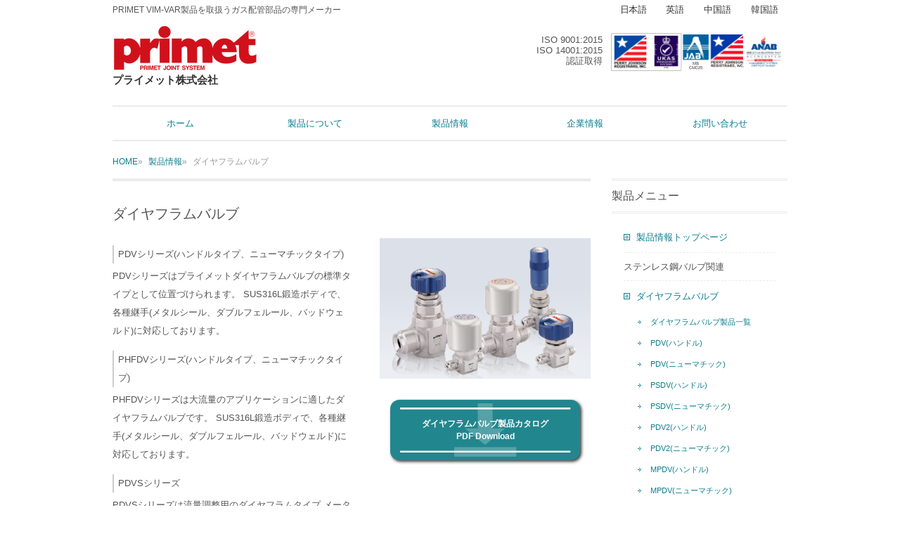

--- FILE ---
content_type: text/html; charset=UTF-8
request_url: https://www.primet.co.jp/product/diaphragm-valve/
body_size: 13056
content:
<script src='//ajax.googleapis.com/ajax/libs/jquery/1.8.2/jquery.min.js'></script><script type='text/javascript'>$(function(){	$('a.disable').click(function(){		return false;	})});</script><!DOCTYPE html>
<html dir="ltr" lang="ja">
<head>
<meta charset="UTF-8">
<!-- meta name="viewport" content="width=device-width, user-scalable=yes, maximum-scale=1.0, minimum-scale=1.0" -->
	<title>プライメット株式会社 | PRIMET VIM-VAR製品を取扱うガス配管部品の専門メーカー</title><meta name="description" content="プライメット株式会社は、ガス配管部品のダイヤフラムバルブや継手、チューブの製造販売しており、半導体製造・工場ブラント・太陽パネル製造・宇宙開発・医療現場などの様々な分野で利用されています。"><link rel="alternate" href="https://www.primet.co.jp/product/diaphragm-valve/" hreflang="ja" /><link rel="canonical" href="https://www.primet.co.jp/product/diaphragm-valve/" />	<link rel="canonical" href="https://www.primet.co.jp/" />
<link rel="stylesheet" href="/css/lightbox.css" type="text/css" media="all" />
<link rel="stylesheet" href="/css/flexslider.css" type="text/css" media="all">
<link rel="stylesheet" href="/css/common.css?202512240618" type="text/css" media="all">
<link rel="stylesheet" href="/css/media.css" type="text/css" media="all">
<!--[if lt IE 9]>
<script src="js/html5.js"></script>
<script src="js/css3-mediaqueries.js"></script>
<![endif]-->
<script type="text/javascript" src="/js/jquery1.7.2.min.js"></script>
<script type="text/javascript" src="/js/jquery.flexslider.js"></script>
<script type="text/javascript" src="/js/script.js"></script>
<!-- Global site tag (gtag.js) - Google Analytics -->
<script async src="https://www.googletagmanager.com/gtag/js?id=UA-56091890-2"></script>
<script>
  window.dataLayer = window.dataLayer || [];
  function gtag(){dataLayer.push(arguments);}
  gtag('js', new Date());

  gtag('config', 'UA-56091890-2');
</script>
</head>

<body>
<header id="header">
  <h1>PRIMET VIM-VAR製品を取扱うガス配管部品の専門メーカー</h1>

  <nav id="langNav">
    <ul>
      <li class="nav01"><a class=disable href="/product/diaphragm-valve/">日本語</a></li>
      <li class="nav02"><a  href="/english/product/diaphragm-valve/">英語</a></li>
      <li class="nav03"><a  href="/chinese/product/diaphragm-valve/">中国語</a></li>
      <li class="nav04"><a  href="/korean/product/diaphragm-valve/">韓国語</a></li>
    </ul>
  </nav>

  <div class="logo">
    <a href="/"><img src="/images/header.png" alt="プライメット株式会社" />
    プライメット株式会社</a>
  </div>

  <div class="iso">
    <div class="alignleft">ISO 9001:2015<br />ISO 14001:2015<br />認証取得</div>
    <img src="/images/iso.png" alt="プライメットISO 9001 / 14001 認証取得" />
  </div>

</header>

<nav id="mainNav">
  <div class="inner">
  	<a class="menu" id="menu"><span>MENU</span></a>
    <div class="panel">   
      <ul>
        <li class="active"><a href="/"><strong>ホーム</strong><span>Home</span></a></li>
        <li><a href="/about/"><strong>製品について</strong><span>About Product</span></a></li>
        <li><a href="/product/"><strong>製品情報</strong><span>Product information</span></a></li>
        <li><a href="/corporate/"><strong>企業情報</strong><span>Company</span></a></li>
        <li class="last"><a href="/contact/"><strong>お問い合わせ</strong><span>Contact</span></a></li>
      </ul>
    </div>
  </div> 
</nav>

<nav id="breadcrumbs">
  <div class="innerBox">
    <ul>
      <li class="home"><a href="../../">HOME</a>»</li>
      <li class="home"><a href="../">製品情報</a>»</li>
      <li>ダイヤフラムバルブ</li>
    </ul>
  </div>
</nav>

<div id="wrapper">
  <section id="main">
	  <div class="NProBanner">
		  <div class="ProdctH2"><h2>ダイヤフラムバルブ</h2></div>
		  <div class="NProdutMainIn">
			  <div class="NProdutExTxt">
				  <h3>PDVシリーズ(ハンドルタイプ、ニューマチックタイプ)</h3>
				  <p>PDVシリーズはプライメットダイヤフラムバルブの標準タイプとして位置づけられます。 SUS316L鍛造ボディで、各種継手(メタルシール、ダブルフェルール、バッドウェルド)に対応しております。</p>
				  <h3>PHFDVシリーズ(ハンドルタイプ、ニューマチックタイプ)</h3>
				  <p>PHFDVシリーズは大流量のアプリケーションに適したダイヤフラムバルブです。 SUS316L鍛造ボディで、各種継手(メタルシール、ダブルフェルール、バッドウェルド)に対応しております。</p>
				  <h3>PDVSシリーズ</h3>
				  <p>PDVSシリーズは流量調整用のダイヤフラムタイプ メータリングバルブです。バーニア目盛のついたハンドルの回転防止の止めネジがあり、ハンドルをロックすることができます。 SUS316L鍛造ボディで、1/4”の継手サイズでメタルシールとバットウェルド継手に対応しております。<br />（詳細についてはお問い合わせ下さい）</p>
			  </div>
			  <div>
				  <img src="../images/menu_product_06.png" width="300" class="image" alt="プライメットダイヤフラムバルブ製品" loading="eager" />
				  <div class="Product_PDF_Block">
					  <a href="/PrimetPDF/products_catalog/02_diaphragm_valve.pdf" target="_blank" class="Product_PDF_Botton" data-thumbnail="/PrimetPDF/products_catalog/thum/02_diaphragm_valve_thumbnail.jpg">
						  <p>ダイヤフラムバルブ製品カタログ<br>PDF Download</p>
						  <div class="Product_PDF_Botton-Deco">
							  <img src="/images/decoration/download_border.svg" loading="eager">
						  </div>
					  </a>
					  <div class="Product_PDF_thumbnail"></div>
				  </div>
				  <script type="text/javascript" src="/js/thumbnail_hover.js"></script>
			  </div>
		  </div>
	  </div>

    <section class="content" id="product">

      <h3 class="heading">基本的な構造と仕様について</h3>
      <article id="spec" class="noborder nopadding">
        <img src="images/seihin_daiya_01.png" class="alignright" />
        プライメットのダイヤフラムバルブは、バルブのオペレーション時におけるパーティクルの発生を抑制するために、接液・接ガス部にスプリングやネジ等を使用せずに、弁の締切をメタルのダイヤフラムを変形させ行う構造になっております。<br />PDVシリーズは、1/4”から1/2”までの継手サイズで各種継手に対応しております。また、PHFDVシリーズは、3/4”の継手サイズで各種継手に対応し、大流量のアプリケーションに適しております。
        <div class="clr"></div>
<table class="tableset01">
<thead>
<tr>
	<th style="width:60px;">No.</th>
	<th>Part</th>
	<th class="end" style="width:200px;">Materials</th>
</tr>
</thead>
<tbody>
<tr>
	<th>1</th><td>Handle</td>
	<td>Aluminum</td>
</tr>
<tr>
	<th>2</th><td>Position Indicator</td><td>Aluminum</td>
</tr>
<tr>
	<th>3</th><td>Sleeve</td>
	<td>SUS303</td>
</tr>
<tr>
	<th>4</th><td>Nut</td>
	<td>SUS303</td>
</tr>
<tr>
	<th>5</th><td>O-ring</td>
	<td>NBR</td>
</tr>
<tr>
	<th>6</th><td>Button</td>
	<td>SUS303</td>
</tr>
<tr>
	<th>7</th><td>Seat</td>
	<td>PCTFE</td>
</tr>
<tr>
	<th>8</th><td>Body</td>
	<td>SUS316L</td>
</tr>
<tr>
	<th>9</th><td>Diaphragm</td>
	<td>Ni-Co Alloy</td>
</tr>
</tbody>
</table>

      </article>

    </section>

  </section>
  <aside id="sidebar" class="product_menu">
    <h3 class="heading">製品メニュー</h3>
    <article>
      <ul>
        <li><a href="../">製品情報トップページ</a></li>
        <li>ステンレス鋼バルブ関連</li>
        <li><a href="../diaphragm-valve/">ダイヤフラムバルブ</a>

    <ul class='menu_product_lvl2'>
        <li><a href='../diaphragm-valve/product-list.php'>ダイヤフラムバルブ製品一覧</a></li>
        <li><a href='../diaphragm-valve/pdv-handle.php'>PDV<span>(ハンドル)</span></a></li>
        <li><a href='../diaphragm-valve/pdv-pneumatic.php'>PDV<span>(ニューマチック)</span></a></li>
		
		<li><a href='../diaphragm-valve/psdv-handle.php'>PSDV<span>(ハンドル)</span></a></li>
        <li><a href='../diaphragm-valve/psdv-pneumatic.php'>PSDV<span>(ニューマチック)</span></a></li>
		
        <li><a href='../diaphragm-valve/pdv2-handle.php'>PDV2<span>(ハンドル)</span></a></li>
        <li><a href='../diaphragm-valve/pdv2-pneumatic.php'>PDV2<span>(ニューマチック)</span></a></li>

        <li><a href='../diaphragm-valve/mpdv-handle.php'>MPDV<span>(ハンドル)</span></a></li>
        <li><a href='../diaphragm-valve/mpdv-pneumatic.php'>MPDV<span>(ニューマチック)</span></a></li>
        <li><a href='../diaphragm-valve/lpdv-handle.php'>LPDV<span>(ハンドル)</span></a></li>

        <li><a href='../diaphragm-valve/pkdv-handle.php'>PKDV<span>(ハンドル)</span></a></li>
        <li><a href='../diaphragm-valve/pkdv-pneumatic.php'>PKDV<span>(ニューマチック)</span></a></li>
        <li><a href='../diaphragm-valve/pkdv2-handle.php'>PKDV2<span>(ハンドル)</span></a></li>
        <li><a href='../diaphragm-valve/pkdv2-pneumatic.php'>PKDV2<span>(ニューマチック)</span></a></li>

        <li><a href='../diaphragm-valve/phfdv-handle.php'>PHFDV<span>(ハンドル)</span></a></li>
        <li><a href='../diaphragm-valve/phfdv-pneumatic.php'>PHFDV<span>(ニューマチック)</span></a></li>

        <li><a href='../diaphragm-valve/phdv-handle.php'>PHDV<span>(ハンドル)</span></a></li>
        <li><a href='../diaphragm-valve/phdv-pneumatic.php'>PHDV<span>(ニューマチック)</span></a></li>
        <li><a href='../diaphragm-valve/phdv2-handle.php'>PHDV2<span>(ハンドル)</span></a></li>
        <li><a href='../diaphragm-valve/phdv2-pneumatic.php'>PHDV2<span>(ニューマチック)</span></a></li>

        <li><a href='../diaphragm-valve/pmtdv2-handle.php'>PMTDV2<span>(ハンドル)</span></a></li>
        <li><a href='../diaphragm-valve/pmtdv2-pneumatic.php'>PMTDV2<span>(ニューマチック)</span></a></li>

        <li><a href='../diaphragm-valve/pbdv-handle.php'>PBDV<span>(ハンドル)</span></a></li>
        <li><a href='../diaphragm-valve/pbdv-pneumatic.php'>PBDV<span>(ニューマチック)</span></a></li>
        <li><a href='../diaphragm-valve/pbdv2-handle.php'>PBDV2<span>(ハンドル)</span></a></li>
        <li><a href='../diaphragm-valve/pbdv2-pneumatic.php'>PBDV2<span>(ニューマチック)</span></a></li>
		
		<li><a href='../diaphragm-valve/idv-pneumatic.php'>IDV<span>(ニューマチック)</span></a></li>
    </ul>
        </li>
        <li><a href="../bellows-valve/">ベローズバルブ</a>
        </li>
        <li><a href="../ball-valve/">ボールバルブ</a>
        </li>
        <li><a href="../check-valve/">チャッキバルブ</a></li>
        <li><a href="../relief-valve/">リリーフバルブ</a></li>
        <li><a href="../vacum-generator/">バキュームジェネレーター</a></li>
        <li>ステンレス鋼継手関連</li>
        <li><a href="../cylinder-connectors/">シリンダーコネクター</a>
        </li>
        <li><a href="../metalseal-fittings/">メタルシール継手</a>
        </li>
        <li><a href="../tbw-fittings/">溶接継手</a>
        </li>
        <li>その他のステンレス鋼製品</li>
        <li><a href="../protection-filter/">プロテクションフィルター<br>PFシリーズ</a></li>
		        </ul>
      </article>
    <p><a href="/contact/"><img src="/images/side_banner.jpg" width="250" height="60" alt="" /></a></p>
  </aside>
</div>

<footer id="footer">
  <div class="inner">
    <div id="info">
      <div class="logo">
        <a href="/">プライメット株式会社<br /><span>PRIMET VIM-VAR製品を取扱う配管部品・継手の専門メーカー</span></a>
      </div>
      <div class="info">
        <p class="tel"><span>東京支社・営業部</span><br>TEL:03-5812-4826&nbsp;/&nbsp;FAX:03-5812-4827</p>
		<p class="tel" style="margin-top: 10px;"><span>本社・工場</span><br>TEL:0246-38-8114&nbsp;/&nbsp;FAX:0246-38-8378</p>
        <p class="open" style="margin-top: 10px;"><span>eメールによる<a href="/contact/">お問い合わせ</a></span></p>
      </div>
    </div>  

    <div id="footerSiteMap">
      <ul class="menu">
        <li><a href="/">ホーム</a></li>
        <li><a href="/about/">製品について</a></li>
        <li><a href="/product/">製品情報</a></li>
        <li><a href="/corporate/">企業情報</a></li>
        <li><a href="/contact/">お問い合わせ</a></li>
        <li><a href="/contact/agreement.php">利用規約</a></li>
        <li><a href="/contact/sitemap.php">サイトマップ</a></li>
      </ul>
    </div>

    <address>Copyright © 2012-2025 PRIMET Co., Ltd. All Rights Reserved.</address>
  </div>
</footer>

<script type="text/javascript" src="/js/lightbox.js"></script>
	</body>
</html>

--- FILE ---
content_type: text/css
request_url: https://www.primet.co.jp/css/common.css?202512240618
body_size: 25345
content:
@charset "UTF-8";
/* =Reset default browser CSS.
Based on work by Eric Meyer: http://meyerweb.com/eric/tools/css/reset/index.html
-------------------------------------------------------------- */
html, body, div, span, applet, object, iframe, h1, h2, h3, h4, h5, h6, p, blockquote, pre, a, abbr, acronym, address, big, cite, code, del, dfn, em, font, ins, kbd, q, s, samp, small, strike, strong, tt, var, dl, dt, dd, ol, ul, li, fieldset, form, label, legend, table.table, caption, tbody, tfoot, thead, tr, th, td {
  border: 0;
  font-family: inherit;
  font-size: 100%;
  font-style: inherit;
  font-weight: inherit;
  margin: 0;
  outline: 0;
  padding: 0;
  vertical-align: baseline; }

:focus {
  outline: 0; }

ol, ul {
  list-style: none; }

table.table {
  border-collapse: separate;
  border-spacing: 0; }

caption, th, td {
  font-weight: normal;
  text-align: left; }

blockquote:before, blockquote:after, q:before, q:after {
  content: ""; }

blockquote, q {
  quotes: "" ""; }

a img {
  border: 0; }

figure {
  margin: 0; }

article, aside, details, figcaption, figure, footer, header, hgroup, menu, nav, section {
  display: block; }

/* -------------------------------------------------------------- */
body {
  color: #555;
  font-size: small;
  font-family: verdana,"メイリオ","Meiryo","ヒラギノ丸ゴ ProN W4","Hiragino Maru Gothic ProN","ＭＳ Ｐゴシック","MS PGothic",Sans-Serif;
  line-height: 1.5;
  -webkit-text-size-adjust: none;
  animation-name: FadeInOp;
  animation-direction: normal;
  animation-delay: 0.1s;
  animation-duration: 1.2s;
  animation-fill-mode: forwards; }

.clr {
  clear: both; }

.nowrap {
  text-wrap: none;
  white-space: nowrap; }

/*ClearFix 2018*/
.clearfix:after {
  content: " ";
  display: block;
  clear: both; }

/* リンク設定
------------------------------------------------------------*/
a {
  color: #0a7e8f;
  text-decoration: none; }

a:hover {
  color: #e26027; }

a:active, a:focus {
  outline: 0; }

/* 全体
------------------------------------------------------------*/
#wrapper {
  margin: 0 auto 20px auto;
  padding: 0 1%;
  width: 98%;
  position: relative; }

.inner {
  margin: 0 auto;
  width: 100%; }

/*************
/* ヘッダー
*************/
#header {
  height: 150px;
  background: #fff; }

#header h1 {
  float: left;
  padding: 5px 0 10px;
  font-size: 12px;
  font-weight: normal; }

/*************
/* ロゴ
*************/
#header .logo {
  width: 210px;
  height: 100px;
  clear: both;
  float: left; }

.logo span {
  font-size: 11px;
  display: block; }

/*************
/* 電話番号
*************/
.info {
  float: right;
  text-align: right; }

.info .open {
  font-size: 12px; }

/*************
/* ロゴ+電話番号
*************/
.logo {
  margin: 0;
  font-size: 15px;
  font-weight: bold; }

.info {
  margin: 0;
  font-size: 16px;
  font-weight: bold; }

.logo a {
  color: #333; }

.logo span, .info span {
  font-weight: normal; }

/* ISO */
.iso {
  margin: 12px 8px 0 0;
  float: right;
  vertical-align: middle;
  text-align: right;
  line-height: 1.2em; }

.iso img {
  width: 245px;
  /*width: 200px;*/ }

/**************************
/* メイン画像（トップページ+サブページ）
**************************/
#mainBanner {
  margin: 0 auto 30px auto;
  padding: 0;
  position: relative;
  line-height: 0;
  border-top: 2px solid #ebebeb;
  border-bottom: 2px solid #ebebeb;
  text-align: center; }

#mainBanner img {
  max-width: 100%;
  height: auto; }

.slogan {
  position: absolute;
  max-width: 60%;
  height: auto;
  top: 30px;
  left: 0;
  padding: 5px 0;
  line-height: 1.4;
  text-align: left; }

.slogan h2 {
  padding-bottom: 5px;
  font-size: 20px; }

#subpage #mainBanner {
  margin-top: 0; }

/**************************
/* グリッド
**************************/
.gridWrapper {
  padding-bottom: 20px;
  overflow: hidden; }

* html .gridWrapper {
  height: 1%; }

.grid {
  float: left; }

.box {
  padding: 10px;
  text-align: center;
  height: 140px; }

.box img {
  max-width: 100%;
  height: auto; }

.box h3 {
  padding: 10px 0 5px;
  font-size: 16px; }

.box h3, .box p {
  text-align: left; }

.box p.readmore {
  padding: 10px 5px 5px;
  text-align: right; }

.box p.readmore a {
  padding: 3px 7px;
  border-radius: 3px;
  color: #fff;
  background: #6caefe; }

.box p.readmore a:hover {
  background: #488fdd; }

/*************
メイン コンテンツ
*************/
section.content article {
  padding: 20px;
  margin-bottom: 20px;
  border: 1px solid #ebebeb;
  overflow: hidden; }

* html section.content article {
  height: 1%; }

section.content p {
  margin-bottom: 5px; }

aside article img {
  width: 100%;
  height: auto; }

aside article p {
  padding: 10px; }

h3.heading {
  font-weight: normal;
  font-size: 16px;
  padding: 10px 0;
  margin-bottom: 5px;
  border-top: 3px double #ebebeb;
  border-bottom: 3px double #ebebeb; }

section.content img {
  max-width: 100%;
  height: auto; }

.alignleft {
  float: left;
  clear: left;
  margin: 3px 10px 10px 0; }

.alignright {
  float: right;
  clear: right;
  margin: 3px 0 10px 10px; }

#news {
  overflow: auto;
  height: 220px;
  margin-bottom: 10px; }

#news ul li {
  padding-right: 8px;
  padding-bottom: 8px;
  border-bottom: 1px #ccc dotted;
  margin-bottom: 15px;
  height: auto; /*2025-12-16 Before 100px;*/ }

#news ul li img {
  max-width: 120px;
  max-height: 90px;
  float: left;
  padding-right: 10px; }

#news ul li .date {
  color: #555;
  padding-right: 10px; }

#news ul li .title {
  color: #0a7e8f;
  padding-right: 10px; }

#gallery {
  clear: both; }

#gallery .grid {
  background: transparent;
  height: 200px;
  text-align: center; }

#gallery .grid img, .border {
  box-shadow: 0 0 3px #ccc;
  margin-bottom: 8px; }

#gallery #product .grid {
  height: 280px; }

/*************
テーブル
*************/
table.table {
  border-collapse: collapse;
  margin: 5px auto 15px 0; }

table.table td {
  border-collapse: collapse;
  background-color: #F9F9F9;
  text-align: left;
  padding: 8px;
  border: 1px solid #D6D6D6;
  line-height: 20px; }

table.table th {
  min-width: 200px;
  background-color: #F5F5F5;
  text-align: right;
  padding: 8px;
  white-space: nowrap;
  color: #151515;
  border-top: 1px solid #D4D4D4;
  border-right: 4px solid #D4D4D4;
  border-bottom: 1px solid #D4D4D4;
  border-left: 1px solid #D4D4D4;
  font-size: 13px;
  font-weight: normal;
  letter-spacing: 1px;
  background-repeat: repeat-x;
  background-position: top; }

/*************
/* サイドバー
*************/
#sidebar ul {
  padding: 10px; }

#sidebar li {
  margin-bottom: 10px;
  padding-bottom: 10px;
  list-style: none;
  border-bottom: 1px dashed #ebebeb; }

#sidebar li:last-child {
  border: 0;
  margin-bottom: 0px; }

#sidebar li a {
  background: url(../images/icon_arrow1_blue.png) 10px 50% no-repeat;
  background-position: left 50%;
  padding: 2px 0 2px 18px;
  display: block; }

#sidebar li a:hover {
  background-image: url(../images/icon_arrow1_orange.png); }

#sidebar ul.list li {
  clear: both;
  margin-bottom: 5px;
  padding: 5px 0;
  overflow: hidden;
  border: 0; }

#sidebar li ul {
  margin-bottom: 0;
  padding-bottom: 0; }

#sidebar li ul li {
  margin-bottom: 0;
  padding-bottom: 10px;
  list-style: none;
  border-bottom: 0; }

#sidebar li ul li a {
  background-image: url(../images/icon_arrow2_blue.png);
  margin-left: 10px;
  font-size: 11px; }

#sidebar li ul li a:hover {
  background-image: url(../images/icon_arrow2_orange.png); }

#sidebar li ul li:first-child {
  margin-top: 5px; }

#sidebar li ul li:last-child {
  padding-bottom: 0px; }

ul.list li {
  height: 1%; }

ul.list li img {
  float: left;
  margin-right: 10px; }

ul.list li {
  font-size: 12px;
  line-height: 1.35; }

/*************
/* フッター
*************/
#footer {
  clear: both;
  background: #2e5788; }

#footer .inner {
  overflow: hidden; }

* html #footer .inner {
  height: 1%; }

#footer #info .logo, #footer #info .info {
  float: none; }

#footer #info {
  float: left;
  width: 300px;
  /*befor 20180928 width: 300px;*/ }

#footer .logo {
  font-size: 16px; }

#footer .logo a {
  color: #fff; }

#footer .info {
  clear: both;
  text-align: left;
  margin-top: 20px; }

#footer .info .tel, #footer .info .tel span, #footer #info .open {
  font-size: 12px;
  color: #fff; }

ul.footnav {
  float: right;
  width: 500px;
  padding: 0 0; }

ul.footnav li {
  float: left;
  margin-bottom: 10px;
  padding: 0 7px 0 8px;
  border-right: 1px solid #ebebeb; }

ul.footnav li a {
  color: #fff; }

address {
  clear: both;
  padding: 20px 0;
  text-align: center;
  font-style: normal;
  font-size: 12px;
  color: #fff; }

/*他国語ページボタン設定*/
#langNav ul {
  float: right;
  height: 26px;
  margin: 4px 0 4px;
  padding: 0 5px 0 0; }

#langNav ul li {
  display: inline;
  float: left; }

#langNav ul li a {
  display: inline;
  float: left;
  margin: 0 8px 0 0;
  padding: 0 0 0 20px;
  color: #333;
  list-style: none; }

#langNav ul li.nav01 a {
  /*background:url(../images/icon_lang_ja.png) no-repeat 0 center;*/
  background: none;
  letter-spacing: -0.04em; }

#langNav ul li.nav02 a {
  /*background:url(../images/icon_lang_en.png) no-repeat 0 center;*/
  background: none; }

#langNav ul li.nav03 a {
  /*padding: 0 0 0 38px;*/
  /*background:url(../images/icon_lang_ch.png) no-repeat 0 center;*/
  background: none; }

#langNav ul li.nav04 a {
  /*background:url(../images/icon_lang_ko.png) no-repeat 0 center;*/
  background: none; }

a.disable {
  text-decoration: none; }

/* Flex Slider 2 */
.flexslider {
  margin: 8px 0;
  border: 0;
  position: relative;
  zoom: 1;
  margin-bottom: 40px; }

.flex-direction-nav a {
  height: 50px; }

/* footer site map */
#footerSiteMap {
  width: 600px;
  /*before 20180928 width: 600px;*/
  float: right;
  padding-top: 0px;
  font-size: 12px;
  display: block;
  overflow: hidden; }

#footerSiteMap .menu {
  vertical-align: text-top;
  display: block;
  list-style-type: disc;
  -webkit-margin-before: 0;
  -webkit-margin-after: 1em;
  -webkit-margin-start: 0px;
  -webkit-margin-end: 0px;
  -webkit-padding-start: 40px; }

#footerSiteMap .menu li {
  font-size: 12px;
  width: 170px;
  display: inline-block;
  margin-bottom: 6px;
  min-width: 100px;
  vertical-align: text-top;
  line-height: 116.7%; }

#footerSiteMap .menu > li {
  margin-right: 10px; }

#footerSiteMap .menu li li {
  margin-right: 10px;
  display: block; }

#footerSiteMap .menu li a {
  color: white;
  background: url(../images/icon_arrow1_white.gif) 10px 50% no-repeat;
  background-position: left 50%;
  padding: 2px 0 2px 18px;
  overflow: hidden;
  display: block; }

#footerSiteMap .menu li a:hover {
  text-decoration: underline; }

#footerSiteMap .menu li ul {
  margin-top: 10px; }

#footerSiteMap .menu li ul li a {
  background-image: url(../images/icon_arrow2_white.gif);
  padding: 2px 0 2px 18px;
  background-position: 2px 5px;
  font-size: 90%; }

/* パンくずリスト */
#breadcrumbs {
  clear: both;
  font-size: 12px;
  color: #999;
  margin-top: 10px;
  margin-top: 20px;
  padding: 0px;
  display: block;
  overflow: hidden;
  width: 100%; }

#breadcrumbs .innerBox {
  width: 960px;
  padding-left: 0;
  padding-right: 0;
  margin: 0 auto; }

#breadcrumbs ul {
  display: inline-block; }

#breadcrumbs ul li {
  display: inline-block;
  padding-right: 5px; }

/* 仕様表 */
#spec table {
  width: 100%;
  border-collapse: collapse;
  border-spacing: 2px;
  border-top: 1px solid #385383;
  border-left: 1px solid #385383;
  font-size: 12px;
  margin-bottom: 10px; }

#spec tbody {
  display: table-row-group;
  vertical-align: middle;
  border-color: inherit; }

#spec table th, #spec table td {
  width: auto;
  min-width: 20px;
  padding: 5px 3px;
  border-right: 1px solid #385383;
  border-bottom: 1px solid #385383;
  border-left: 1px solid #385383;
  text-align: center;
  line-height: 1.2;
  vertical-align: middle; }

#spec table th {
  background: #BAD4EF; }

#spec table .textalignleft {
  text-align: left; }

#spec #list td {
  vertical-align: top;
  padding-top: 15px;
  padding-bottom: 15px; }

#spec #list td img {
  height: 90px; }

.caution {
  text-align: right;
  font-size: 90%;
  margin-bottom: 20px; }

/* ISO */
#iso img {
  margin: 10px auto 30px 260px; }

#mapField {
  width: 100%;
  height: 300px; }

/* 会社情報 */
#corp #greeting, #corp #greeting2 {
  padding: 15px 30px 10px 20px;
  margin-bottom: 18px; }

#corp h3.heading {
  margin-bottom: 0px; }

/*Add 180927*/
#corp #greeting h4, #corp #greeting2 h4 {
  font-size: 18px;
  margin-bottom: 10px;
  color: #0a7e8f; }

#corp #greeting p, #corp #greeting2 p {
  float: left;
  font-size: 14px;
  line-height: 1.5em;
  /*2em*/
  margin-bottom: 6px;
  width: 380px; }

#corp #greeting2 .width_100{width:100%;}/*2025.1.15 p width100"*/
#corp div.sign {
  clear: both;
  text-align: right;
  font-size: 14px;
  line-height: 1.4em;
  margin-top: 14px;
  /*befor 180927 14px*/
  margin-bottom: 20px; }

#greeting div.sign, #greeting div.sign {
  margin-top: 0px;
  margin-bottom: 0px; }

#corp #belief h4, #corp #list h4 {
  font-size: 16px;
  margin-top: 15px;
  color: #0a7e8f; }

#corp #belief p, #corp #list p, #corp #list ul {
  font-size: 14px;
  margin-bottom: 20px;
  line-height: 2em; }

#corp #list ul {
  list-style: decimal;
  margin: 10px 30px 40px 30px;
  font-size: 14px; }

#corp #list ul ul {
  list-style: lower-roman; }

/* 会社情報　取り組み */
#corp div.Eff-Box, #corp div.Eff-Box p, #corp div.Eff-Box li {
  line-height: 1.75em !important; }

/*20190925 Add*/
#corp div.Eff-Box div.L-TxtBox {
  float: left;
  width: 70%;
  margin: 0 20px 30px 0; }

#corp div.Eff-Box div.R-ImgBox {
  float: left;
  width: auto;
  margin: 0 0 30px 0; }

#corp div.Eff-Box p {
  margin-bottom: 1em !important; }

#corp div.Eff-Box ul {
  margin: 0 auto 1em 2em !important; }

#corp div.Eff-Box div.Center {
  margin: 0 auto 20px auto;
  text-align: center;
  width: 100%; }

/* SDGs取り組み */
#corp article {
  width:calc(100% - 25px); /*width: 100%; before 2025.1.15*/
  margin: 10px auto;
  /*会社概要関連に影響するが影響なし*/ }
  #corp article h4.H4style {
    font-size: 18px;
    margin: 15px 0px 10px 0px;
    padding-bottom: 6px;
    color: #0a7e8f;
    border-bottom: 1px solid #ebebeb; }
  #corp article .TargetSDGs {
    list-style-type: none;
    width: 100%;
    display: flex;
    justify-content: center;
    align-items: flex-start;
    padding: 12px 0px; }
    #corp article .TargetSDGs li {
      margin: 0px 10px;
      width: 120px; }
      #corp article .TargetSDGs li img, #corp article .TargetSDGs li p {
        width: inherit; }
      #corp article .TargetSDGs li img {
        height: auto; }
      #corp article .TargetSDGs li p {
        text-align: center;
        margin-top: 4px; }
  #corp article .CentImg {
    width: inherit;
    height: auto;
    display: flex;
    justify-content: center; }
    #corp article .CentImg img {
      width: 600px; }
#corp .FinalBk {
  margin-bottom: 100px; }

/*設備*/
#facility p.H3Come {
  margin: 18px auto 30px auto;
  line-height: 2em; }

#facility article {
  margin: 0px auto 52px auto;
  width: 100%;
  height: auto; }

#facility article h4 {
  font-size: 18px;
  font-weight: bold;
  color: #0a7e87;
  border-bottom: 4px solid #2f5783;
  margin: 0 0 10px 0;
  width: 100%; }

#facility article p.H4Come {
  margin: 10px auto 16px auto;
  line-height: 2em; }

#facility article h5 {
  font-size: 18px;
  font-weight: bold;
  border-bottom: 1px solid #555555;
  margin: 20px 0px 10px 0px; }

#facility .ImgH320, #facility .ImgH280, #facility .ImgH200, #facility .ImgH196 {
  position: relative; }

#facility .ImgH320 img, #facility .ImgH280 img, #facility .ImgH200 img, #facility .ImgH196 img {
  position: absolute;
  width: 100%;
  height: 100%;
  overflow: hidden; }

#facility .ImgH320 .ImgCome, #facility .ImgH280 .ImgCome, #facility .ImgH200 .ImgCome, #facility .ImgH196 .ImgCome {
  position: absolute;
  bottom: 0;
  right: 0;
  display: flex;
  justify-content: center;
  align-items: center;
  height: 30px;
  width: 200px;
  background: rgba(85, 85, 85, 0.44); }

#facility .ImgH320 p, #facility .ImgH280 p, #facility .ImgH200 p, #facility .ImgH196 p {
  color: white;
  font-size: 14px; }

#facility .ImgH320 {
  height: 320px;
  width: 680px; }

#facility .ImgH320 .ImgCome {
  width: 185px; }

#facility .ImgH200 {
  height: 200px;
  width: 324px; }

#facility .ImgH200 .ImgCome {
  width: 180px; }

#facility .ImgH280 {
  height: 280px;
  width: 680px; }

#facility .ImgH280 .ImgCome {
  width: 150px; }

#facility .ImgH196 {
  height: 196px;
  width: 324px; }

#facility .ImgH196 .ImgComeA {
  width: 146px; }

#facility .ImgH196 .ImgComeB {
  width: 220px; }

#facility ol {
  list-style: none; }

#facility ol li {
  font-size: 14px;
  margin: 6px 0px; }

#facility ol li::before {
  content: "▶"; }

#facility .MachiList {
  width: 100%;
  height: auto;
  margin: 16px 0 0 0; }

#facility .MachiList ol li {
  display: inline-block;
  width: 336px; }

#facility .Measu {
  width: 100%;
  height: auto; }

#facility .Measu .ImgH200, #facility .Measu .MeasuRig {
  display: inline-block;
  vertical-align: top; }

#facility .Measu .MeasuRig {
  width: 320px;
  margin-left: 30px; }

#facility .Measu .MeasuRig p {
  width: inherit;
  line-height: 2em; }

#facility .CleanImgBox {
  margin: 20px 0px;
  width: 100%;
  height: auto; }

#facility .CleanImgBox .ImgH196 {
  display: inline-block; }

#facility .CleanImgBox .ImgH196:first-child {
  margin-right: 26px; }

#facility .CleanSpecBox {
  width: 100%;
  height: auto;
  margin-bottom: 16px; }

#facility .CleanSpecBox table, #facility .CleanSpecBox .CleanSpaceRig {
  width: 324px;
  float: left; }

#facility .CleanSpecBox table {
  border-spacing: 0;
  border-collapse: collapse;
  margin-right: 30px; }

#facility .CleanSpecBox table th, #facility .CleanSpecBox table td {
  border: 1px solid #bdbdbd;
  font-size: 14px;
  vertical-align: middle;
  height: 50px; }

#facility .CleanSpecBox table th {
  width: 216px;
  background: #ededed;
  text-align: center;
  line-height: 18px; }

#facility .CleanSpecBox table td {
  width: auto;
  padding-right: 20px;
  border-left: 4px solid #bdbdbd;
  background: #fafafa;
  text-align: right; }

#facility .CleanSpecBox .CleanSpaceRig ol {
  width: inherit; }

#facility .CleanSpecBox .CleanSpaceRig ol li {
  width: inherit; }

/* 製品について */
#about_product h2 {
  padding: 10px 0;
  margin-bottom: 5px; }

#about_product .slogan {
  max-width: 100%; }

#about_product ul {
  list-style: disc;
  margin: 10px 30px 40px 30px;
  font-size: 14px; }

#about_product #spec {
  margin-bottom: 20px; }

#about_product h4 {
  margin: 0 0 10px 0;
  font-size: 14px;
  border-left: 2px solid #ccc;
  padding-left: 8px; }

#about_product #diaphragm ul {
  float: left;
  width: 240px;
  margin-bottom: 10px; }

/* 製品情報 */
#mainBanner .image {
  margin-left: 20px;
  margin-top: 80px;
  margin-bottom: 10px; }

#mainBanner .slogan p {
  line-height: 2em;
  width: 340px; }

#mainBanner #product h2 {
  margin-bottom: 5px; }

#mainBanner #product h3 {
  margin: 15px 0 15px 0;
  margin-bottom: 5px;
  border-left: 2px solid #ccc;
  padding-left: 8px; }

/*2023.12.18Add Start*/
#main .NProBanner{ /*製品情報の上部#mainBannerの変更版*/
	margin: 0 auto 30px auto;
	padding-top: 46px;
	width: 100%;
	height: auto;
	line-height: 0;
	text-align: center;
	border-top: 4px solid #ebebeb; border-bottom: none;
}
.ProdctH2{
	max-width: 100%;
	padding-bottom: 5px;
	font-size: 20px;
	text-align: left;
	margin-bottom: 20px;
}
.NProdutExTxt{
	width: 340px;
	height: auto;
	padding: 5px 0;
	/*line-height: 1.4;*/
	line-height: 2em;
	text-align: left;
}
.NProdutExTxt h3{
	margin: 15px 0 15px 0;
    margin-bottom: 5px;
    border-left: 2px solid #ccc;
    padding-left: 6px;
}/*2024.6.14 Add*/
.NProdutMainIn{
	width: 100%;
	height: auto;
	display: flex;
	justify-content: space-between;
	align-items: flex-start;
}
.NProdutMainIn img{margin-top: 10px; width: 300px;}
.ProdcutSeriseType{margin-bottom: 60px; padding-bottom: 50px; /*シリーズ内ページでタイプ別に切り分け用*/}
.NPconfirm{
	margin: 5px 0 10px 0;
	text-align: right;
	font-size: 12px;
}
/*2023.12.18Add End*/
section.content .noborder {
  border: 0; }

section.content .nopadding {
  padding-left: 0;
  padding-right: 0; }

#product a {
  text-align: right; }

#totop {
  text-align: right; }

#confirm {
  margin: -5px 0 10px 0;
  text-align: right;
  font-size: 12px; }

#confirm2 {
  margin: -5px 0 10px 0;
  text-align: left;
  float: right;
  font-size: 12px; }

#product #list img {
  margin: 0 0 10px 0; }

#product ul {
  list-style: disc;
  /*margin: 0 30px 40px 30px; before2023.12.18*/
  margin: 0 30px 0px 30px;/*change 2023.12.18*/
  font-size: 14px; }

#product h4 {
  margin: 20px 0 20px 0;
  border-left: 2px solid #ccc;
  padding-left: 8px; }

/* お問い合わせ */
#contact ul {
  list-style: disc;
  margin: 10px 30px 20px 30px;
  font-size: 14px; }

#contact table {
  width: 100%; }

#contact table ul {
  list-style: none;
  margin: 0;
  font-size: 13px; }

#contact table th {
  vertical-align: middle;
  padding-left: 20px;
  padding-right: 20px; }

#contact table td {
  vertical-align: middle; }

#contact em {
  padding-left: 10px;
  color: #a00;
  font-size: 11px; }

#contact table td textarea {
  width: 100%; }

#contact .button {
  text-align: center;
  margin: 5px auto 30px auto; }

#footer #info a {
  color: #fff; }

#footer #info a:hover {
  text-decoration: underline; }

/* Site Map */
#sitemap ul {
  padding: 10px; }

#sitemap li a {
  background: url(../images/icon_arrow1_blue.png) 10px 50% no-repeat;
  background-position: left 50%;
  padding: 2px 0 2px 18px;
  display: block; }

#sitemap li a:hover {
  background-image: url(../images/icon_arrow1_orange.png); }

#sitemap li ul li {
  margin-bottom: 0;
  padding-bottom: 10px;
  list-style: none;
  border-bottom: 0; }

#sitemap li ul li a {
  background-image: url(../images/icon_arrow2_blue.png);
  margin-left: 10px; }

/*FunctionClass 2025.1.15 Add Start*/
.flex_r_block{
	display: flex;
	flex-flow: row;
	align-items: flex-start;
	justify-content: space-between;
}
/*FunctionClass 2025.1.15 Add End*/

/*Custom 2024.01.12~*/
.Product_Ul{ /*IDVの特徴で使用*/
	list-style:disc;
	padding-left: 1rem;
}
span.spn_block{display: inline-block;}
.content table{/*製品情報*/
	 margin-top: 20px;
}
.Dimension-SideBySide{
	display: flex;
	flex-flow: row;
	align-items:flex-start;
	justify-content: space-between;
	margin-bottom: 15px;
}/*リリーフバルブで使用*/
/*2024.6.12 Add Start*/
.Product_PDF_Block{
	width: 100%;
	height: auto;
	position: relative;
}
.Product_PDF_Botton,.Product_PDF_Botton_B{
	display: block;
	width: 270px;
	height: 86px;
	margin: 30px auto;
	position: relative;
	overflow: hidden;
	border-radius: 13px;
	background-color: rgba(34,134,142,1.0);
	transition: opacity 0.5s;
	box-shadow: 2px 2px 4px rgba(0,0,0,0.8);
	transition: opacity 0.5s, box-shadow 0.4s;
}/*本体*/
.Product_PDF_Botton p,.Product_PDF_Botton-Deco, .Product_PDF_Botton_B p{
	position: absolute;
	top: 50%;
    left: 50%;
    transform: translate(-50%, -50%);
    -webkit-transform: translate(-50%, -50%);
    -ms-transform: translate(-50%, -50%);
}
.Product_PDF_Botton p,.Product_PDF_Botton_B P{
	width: 90%;
	height: auto;
	color: #ffffff;
	font-size: 12px;
	text-align: center;
	font-weight: 600;
	line-height: 18px;
	z-index: 2;
}/*ボタン文字*/
#mainBanner .slogan .Product_PDF_Botton p, #mainBanner .slogan .Product_PDF_Botton_B p{
	width: 90%;
	height: auto;
	color: #ffffff;
	font-size: 12px;
	font-weight: 600;
	line-height: 18px;
	z-index: 2;
}/*説明下に設置する時の対処*/

.Product_PDF_Botton-Deco{
	width: 90%;
	height: 100%;
	background:url("/images/decoration/download_arrow-set.svg") no-repeat;
	background-size: auto 88%;
	background-position: center;
	display: flex;
	align-items: center;
	justify-content: center;
	z-index: 1;
	transition: background-position 0.4s;
}/*装飾*/
.Product_PDF_Botton-Deco img{width: 100%; height: auto; margin-top: 0px;}
.Product_PDF_thumbnail,.Product_PDF_thumbnail_B{
	display: none;
    position: absolute;
    width: 150px;
    height: 210px;
    background-color: #fff;
    border: 1px solid #ccc;
    box-shadow: 2px 2px 6px rgba(0,0,0,0.6);
    pointer-events: none;
    z-index: 1000;
	top:80px;
	right: -46px;
}
.Product_PDF_thumbnail img,.Product_PDF_thumbnail_B img{width: 100%; height: auto; margin-top: 0px;}/*製品カタログサムネイル*/
.Product_PDF_Botton:hover,.Product_PDF_Botton:active,.Product_PDF_Botton_B:hover,.Product_PDF_Botton_B:active{
	opacity: 0.9;
	box-shadow: 1px 1px 2px rgba(0,0,0,0.9);
	background-color: rgba(33,145,165,1.00);
	transition: opacity 0.5s, box-shadow 0.4s;
}
.Product_PDF_Botton:hover .Product_PDF_Botton-Deco,.Product_PDF_Botton:active .Product_PDF_Botton-Deco,.Product_PDF_Botton_B:hover .Product_PDF_Botton-Deco,.Product_PDF_Botton_B:active .Product_PDF_Botton-Deco{
	background-position: center bottom -5px;
	transition: background-position 0.4s;
}
/*.Product_PDF_Botton:hover .Product_PDF_thumbnail{
	display: block;
}*/
/*2024.6.12 Add End*/
/*Animation*/
@keyframes FadeInOp {
  0% {
    opacity: 0; }
  50% {
    opacity: 0.5; }
  100% {
    opacity: 1; } }


--- FILE ---
content_type: text/css
request_url: https://www.primet.co.jp/css/media.css
body_size: 1535
content:
@charset "utf-8";

  #wrapper, #header, .inner {
    width: 960px;
    padding: 0;
    margin: 0 auto;
  }

  nav#mainNav {
    clear: both;
    overflow: hidden;
    position: relative;
    background: #fff;
  }

  nav#mainNav ul li{
    float: left;
    position: relative;
  }

  nav#mainNav ul li a {
    display: block;
    text-align: center;
    float: left;
    font-size: 13px;
    width: 192px;
    padding: 14px 0;
    border-top: 2px solid #ebebeb;
    border-bottom: 2px solid #ebebeb;
  }
    
    nav#mainNav ul li.last a{width:191px;}

    nav#mainNav ul li a span, nav#mainNav ul li a strong{
    display:block;
    }

  nav#mainNav ul li a span {
    display: none;
    color: #bababa;
    font-size: 10px;
  }

    nav div.panel{
    display:block !important;
    float:left;
    }

    a#menu{display:none;}

    nav#mainNav li a:hover {
      border-color:#0a7e8f;
    }
    
    #main{
    float:left;
    width:680px;
    padding:15px 0 0 0;
    }
    
    #sidebar{
    float:right;
    width:250px;
    padding:15px 0 15px 0;
    overflow:hidden;
    }
    
    #sidebar article{
    padding:7px;
    margin-bottom:20px;
    /*border:1px solid #ebebeb;*/
    overflow:hidden;
    }
    
    /* グリッド全体 */
    .gridWrapper{
    width:990px;
    margin:0 0 0 -30px;
    }
    
    #gallery article{padding:10px 0 10px 10px;}
    
    /* グリッド */
    .grid{
    float:left;
    width:300px;
    margin-left:30px;
    }
    
    #subpage .grid{width:auto;}
    
  #gallery .grid{
    width:auto;
    margin:10px 0 2px 10px;
    }
    
  #footer .inner {
    width: 940px;
    padding: 20px 10px;
  }

  #mainSlider {
    background: #777;
  }


--- FILE ---
content_type: application/javascript
request_url: https://www.primet.co.jp/js/script.js
body_size: -30
content:
$(function(){$("div.panel").hide();$(".menu").click(function(){$(this).toggleClass("menuOpen").next().slideToggle();});})

--- FILE ---
content_type: application/javascript
request_url: https://www.primet.co.jp/js/thumbnail_hover.js
body_size: 2170
content:
document.addEventListener('DOMContentLoaded', function() {
    const thumbnailPreview = document.querySelector('.Product_PDF_thumbnail');
    const thumbnailPreview_B = document.querySelector('.Product_PDF_thumbnail_B');

    document.querySelectorAll('.Product_PDF_Botton').forEach(link => {
        link.addEventListener('mouseenter', function(e) {
            const thumbnailUrl = this.getAttribute('data-thumbnail');
            thumbnailPreview.style.display = 'block';
            thumbnailPreview.innerHTML = `<img src="${thumbnailUrl}" alt="Thumbnail" loading="eager">`;
            updateThumbnailPosition(e);
        });

        link.addEventListener('mouseleave', function() {
            thumbnailPreview.style.display = 'none';
        });

        link.addEventListener('mousemove', function(e) {
            updateThumbnailPosition(e);
        });
    });
	
    document.querySelectorAll('.Product_PDF_Botton_B').forEach(link => {
        link.addEventListener('mouseenter', function(e) {
            const thumbnailUrl = this.getAttribute('data-thumbnail-b');
            thumbnailPreview_B.style.display = 'block';
            thumbnailPreview_B.innerHTML = `<img src="${thumbnailUrl}" alt="Thumbnail" loading="eager">`;
            updateThumbnailPosition(e);
        });

        link.addEventListener('mouseleave', function() {
            thumbnailPreview_B.style.display = 'none';
        });

        link.addEventListener('mousemove', function(e) {
            updateThumbnailPosition(e);
        });
    });

    function updateThumbnailPosition(event) {
		/*const offsetX = 0; // カーソルからのX方向オフセット
        const offsetY = 15; // カーソルからのY方向オフセット
		
		var element = document.querySelector('.Product_PDF_Botton');
		var rect = element.getBoundingClientRect();
		var posX = rect.left; // 要素の左端のX座標
		var posY = rect.top;  // 要素の上端のY座標*/

        // クライアント座標系 (ブラウザウィンドウの位置) から絶対座標系 (ページ内の位置) への変換
        /*let x = event.clientX;
        let y = event.clientY;*/
		/*let x = posX + offsetX;
		let y = posY + offsetY;

        thumbnailPreview.style.left = `${x}px`;
        thumbnailPreview.style.top = `${y}px`;*/
    }
});


--- FILE ---
content_type: image/svg+xml
request_url: https://www.primet.co.jp/images/decoration/download_arrow-set.svg
body_size: 435
content:
<?xml version="1.0" encoding="utf-8"?>
<!-- Generator: Adobe Illustrator 25.4.7, SVG Export Plug-In . SVG Version: 6.00 Build 0)  -->
<svg version="1.1" id="レイヤー_1" xmlns="http://www.w3.org/2000/svg" xmlns:xlink="http://www.w3.org/1999/xlink" x="0px"
	 y="0px" viewBox="0 0 63.1 53.5" style="enable-background:new 0 0 63.1 53.5;" xml:space="preserve">
<style type="text/css">
	.st0{opacity:0.23;fill:#FFFFFF;}
</style>
<rect y="43.9" class="st0" width="63.1" height="9.6"/>
<polygon class="st0" points="39,25.1 39,0 24.1,0 24.1,25.1 11.4,25.1 31.5,41.7 51.7,25.1 "/>
</svg>


--- FILE ---
content_type: image/svg+xml
request_url: https://www.primet.co.jp/images/decoration/download_border.svg
body_size: 375
content:
<?xml version="1.0" encoding="utf-8"?>
<!-- Generator: Adobe Illustrator 25.4.7, SVG Export Plug-In . SVG Version: 6.00 Build 0)  -->
<svg version="1.1" id="レイヤー_1" xmlns="http://www.w3.org/2000/svg" xmlns:xlink="http://www.w3.org/1999/xlink" x="0px"
	 y="0px" viewBox="0 0 179.3 47.8" style="enable-background:new 0 0 179.3 47.8;" xml:space="preserve">
<style type="text/css">
	.st0{fill:#FFFFFF;}
</style>
<rect class="st0" width="179.3" height="2"/>
<rect y="45.8" class="st0" width="179.3" height="2"/>
</svg>
